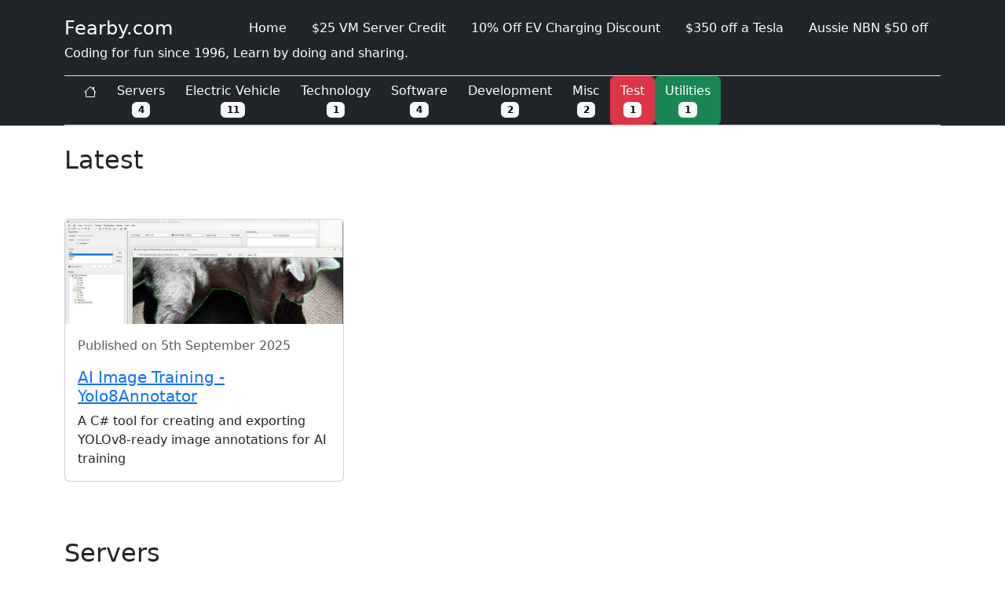

--- FILE ---
content_type: text/html
request_url: https://fearby.com/article/category/scalable/
body_size: 6918
content:
<!DOCTYPE html>
<html lang="en">
<head>
  <!-- Core Metadata -->
  <meta charset="UTF-8" />
  <meta name="viewport" content="width=device-width, initial-scale=1, viewport-fit=cover" />
  
  <meta name="author" content="Simon Fearby" />
  <meta name="description" content="Coding for fun since 1996, Learn by doing and sharingE" />
  <meta name="generator" content="Fearby.com WP2Static Export Tool" />
  <link rel="canonical" href="https://fearby.com/" />
  <!-- Open Graph (for Facebook, LinkedIn) -->
  <meta property="og:title" content="Simon's Blog" />
  <meta property="og:description" content="Coding for fun since 1996, Learn by doing and sharing" />
  <meta property="og:type" content="article" />
  <meta property="og:url" content="https://fearby.com/" />
  <meta property="og:image" content="https://fearby.com/images/social-preview.jpg" />
  <!-- Theme and Icons -->
  <meta name="theme-color" content="#181818" />
  <link rel="icon" href="/favicon.ico" />
  <link rel="icon" type="image/png" sizes="32x32" href="/favicon-32x32.png" />
  <link rel="icon" type="image/png" sizes="16x16" href="/favicon-16x16.png" />
  <link rel="apple-touch-icon" sizes="180x180" href="/apple-touch-icon.png" />
  <link rel="icon" type="image/png" sizes="192x192" href="/android-chrome-192x192.png" />
  <link rel="icon" type="image/png" sizes="512x512" href="/android-chrome-512x512.png" />
  <link rel="manifest" href="/site.webmanifest" />

  <title>Welcome to Simon Fearby&#039;s Coding for Fun Development Blog</title>
  <link href="/css/bootstrap.min.css" rel="stylesheet" />
  <link href="/css/fearby.css?v=1.1" rel="stylesheet" />

</head>
<body>

  <!-- Header -->
  <header class="bg-dark text-white p-3 mb-0 pb-0">
    <div class="container d-flex justify-content-between align-items-center">
      <h1 class="h4 mb-0"><a style="color: white; text-decoration: none;" href="/index.html">Fearby.com</a></h1>

      <nav>
        <ul class="nav">
          <li class="nav-item"><a class="nav-link text-white" alt="Home" href="/index.html">Home</a></li>
          <li class="nav-item"><a class="nav-link text-white" alt="VM Server Credit" href="https://www.upcloud.com/register/?promo=D84793">$25 VM Server Credit</a></li>
          <li class="nav-item"><a class="nav-link text-white" alt="EV Charge Discount Discount" href="https://inchargex.com.au/simon7147230">10% Off EV Charging Discount</a></li>
          <li class="nav-item"><a class="nav-link text-white" alt="Tesla Discount" href="https://www.tesla.com/en_au/referral/simon10059">$350 off a Tesla</a></li>
          <li class="nav-item"><a class="nav-link text-white" alt="Aussie Broadband" href="https://www.aussiebroadband.com.au/nbn-signup/?rc=16828022">Aussie NBN $50 off</a></li>
        </ul>
      </nav>
    </div>


  <div class="container d-flex justify-content-between align-items-center">
    <p>Coding for fun since 1996, Learn by doing and sharing.</p>
  </div>
  </header>


  <!-- Header Bar -->
  <div class="sticky-top bg-dark border-bottom py-0" style="z-index: 1030;">
    <div class="container">
      <div class="container-fluid sticky-top bg-dark border-top border-bottom py-0" style="z-index: 1030;">
        <div class="d-flex flex-row flex-nowrap overflow-auto gap-0">
          <!-- Buttons here -->
          <a href="#" class="btn btn-dark" data-bs-toggle="tooltip" data-bs-title="Home"><svg xmlns="http://www.w3.org/2000/svg" width="16" height="16" fill="currentColor" class="bi bi-house" viewBox="0 0 16 16"><path d="M8.707 1.5a1 1 0 0 0-1.414 0L.646 8.146a.5.5 0 0 0 .708.708L2 8.207V13.5A1.5 1.5 0 0 0 3.5 15h9a1.5 1.5 0 0 0 1.5-1.5V8.207l.646.647a.5.5 0 0 0 .708-.708L13 5.793V2.5a.5.5 0 0 0-.5-.5h-1a.5.5 0 0 0-.5.5v1.293zM13 7.207V13.5a.5.5 0 0 1-.5.5h-9a.5.5 0 0 1-.5-.5V7.207l5-5z"/></svg></a>
          <a href="#Servers" class="btn btn-dark" data-bs-toggle="tooltip" data-bs-title="Server Posts"><div id="myHeaderServers">Server</div> <span class="badge bg-light"><span style="color:black">                                       <!-- SERVERPOSTCOUNTSTART -->4 <!-- SERVERPOSTCOUNTEND --></span></span></a>
          <a href="#ElectricVehicles" class="btn btn-dark" data-bs-toggle="tooltip" data-bs-title="Electric Vehicle Posts"><div id="myHeaderElectricVehicle">Electric Vehicles</div> <span class="badge bg-light"><span style="color:black">     <!-- EVPOSTCOUNTSTART -->11 <!-- EVPOSTCOUNTEND --></span></span></a>
          <a href="#Technology" class="btn btn-dark" data-bs-toggle="tooltip" data-bs-title="Technology Posts"><div id="myHeaderTechnology">Technology</div> <span class="badge bg-light"><span style="color:black">                           <!-- TECHPOSTCOUNTSTART -->1 <!-- TECHPOSTCOUNTEND --></span></span></a>
          <a href="#Software" class="btn btn-dark" data-bs-toggle="tooltip" data-bs-title="Software Posts"><div id="myHeaderSoftware">Software</div> <span class="badge bg-light"><span style="color:black">                               <!-- SOFTWAREPOSTCOUNTSTART -->4 <!-- SOFTWAREPOSTCOUNTEND --></span></span></a>
          <a href="#Development" class="btn btn-dark" data-bs-toggle="tooltip" data-bs-title="Development Posts"><div id="myHeaderDevelopment">Development</div> <span class="badge bg-light"><span style="color:black">                <!-- DEVELOPMENTPOSTCOUNTSTART-->2 <!-- DEVELOPMENTPOSTCOUNTEND --></span></span></a>
          <a href="#Misc" class="btn btn-dark" data-bs-toggle="tooltip" data-bs-title="Misc Posts"><div id="myHeaderMisc">Misc</div> <span class="badge bg-light"><span style="color:black">                                                   <!-- MISCPOSTCOUNTSTART -->2 <!-- MISCPOSTCOUNTEND --></span></span></a>
          <a href="#Test" class="btn btn-danger" data-bs-toggle="tooltip" data-bs-title="Testing Page"><div id="myHeaderTest">Test</div> <span class="badge bg-light"><span style="color:black">                                               <!-- TESTPOSTCOUNTSTART-->1 <!-- TESTPOSTCOUNTEND --></span></span></a>
          <a href="/utilities/" class="btn btn-success" data-bs-toggle="tooltip" data-bs-title="Utilities Downloads"><div id="myHeaderUtilities">Utilities</div> <span class="badge bg-light"><span style="color:black">                  <!-- UTILITIESPOSTCOUNTSTART -->1 <!-- UTILITIESPOSTCOUNTEND --></span></span></a>
        </div>
      </div>
    </div>
  </div>


  <main class="container mb-5"> 
    <div class="row g-4">

      <br /><br />
      <h2  class="mt-5">Latest</h2>

            <div id="Utilities"></div><br /><br />
            <main class="container mb-5"> 
              <div class="row g-4">

                <!-- AI Image Training - Yolo8Annotator -->
                <div class="col-12 col-sm-6 col-lg-4">
                  <a href="/utilities/ai-image-training-yolo8annotator/" class="text-decoration-none text-dark">
                    <div class="card h-100">
                      <a alt="A C# tool for creating and exporting YOLOv8-ready image annotations for AI training." href="/utilities/ai-image-training-yolo8annotator/"><img
                        src="/utilities/ai-image-training-yolo8annotator/thumbnail.jpg"
                        class="card-img-top img-fluid"
                        alt="AI Image Traininf - Yolo8Annotator"
                      /></a>
                      <div class="card-body">
                        <p class="text-muted">Published on 5th September 2025</p>
                        <a alt="A C# tool for creating and exporting YOLOv8-ready image annotations for AI training." href="/utilities/ai-image-training-yolo8annotator/"><h5 class="card-title">AI Image Training - Yolo8Annotator</h5></a>
                        <p class="card-text">A C# tool for creating and exporting YOLOv8-ready image annotations for AI training</p>
                      </div>
                    </div>
                  </a>
                </div>






<div id="Servers"></div><br /><br />
<!-- -------------------------------------------------------- Servers ---------------------------------------------------->
  <main class="container mb-5"> 
    <div class="row g-4">

      <h2  class="mt-5">Servers</h2>

      <!-- Post UpCloud Server hosting. -->
      <div class="col-12 col-sm-6 col-lg-4">
        <a href="#" class="text-decoration-none text-dark">
          <div class="card h-100">
            <a alt="I moved my domain to upcloud on the other side of the world from Vultr sydney and could not be happier with the performance." href="article/i-moved-my-domain-to-upcloud-on-the-other-side-of-the-world-from-vultr-sydney-and-could-not-be-happier-with-the-performance/"><img
              src="article/i-moved-my-domain-to-upcloud-on-the-other-side-of-the-world-from-vultr-sydney-and-could-not-be-happier-with-the-performance/thumbnail.jpg"
              class="card-img-top img-fluid"
              alt="Post UpCloud Server hosting Post Thumbnail"
            /></a>
            <div class="card-body">
              <p class="text-muted">Published on 22nd April 2024</p>
              <a alt="I moved my domain to upcloud on the other side of the world from Vultr sydney and could not be happier with the performance." href="article/i-moved-my-domain-to-upcloud-on-the-other-side-of-the-world-from-vultr-sydney-and-could-not-be-happier-with-the-performance/"><h5 class="card-title">UpCloud Server hosting.</h5></a>
              <p class="card-text">I moved my domain to upcloud on the other side of the world from Vultr sydney and could not be happier with the performance.</p>
            </div>
          </div>
        </a>
      </div>

    <!-- Migrating my website from upcloud to Linode Akamai -->
      <div class="col-12 col-sm-6 col-lg-4">
        <a href="#" class="text-decoration-none text-dark">
          <div class="card h-100">
            <a alt="Migrating my website from upcloud to Liinode Akamai" href="article/migrating-my-website-from-upcloud-to-linode-akamai/"><img
              src="article/migrating-my-website-from-upcloud-to-linode-akamai/thumbnail.jpg"
              class="card-img-top img-fluid"
              alt="Migrating my website from upcloud to Linode Akamai Post Thumbnail"
            /></a>
            <div class="card-body">
              <p class="text-muted">Published on 13 November 2024</p>
              <a alt="Migrating my website from upcloud to Llinode Akamai" href="article/migrating-my-website-from-upcloud-to-linode-akamai/"><h5 class="card-title">Migrating my website from upcloud to Linode Akamai for a <em>Disaster Recovery Test</em></a></h5>
              <p class="card-text">Migrating my website from upcloud to Llinode Akamai</p>
            </div>
          </div>
        </a>
      </div>

      <!-- I thought my website was hacked. Here is how I hardened my Linux servers security with Lynis Enterprise -->
      <div class="col-12 col-sm-6 col-lg-4">
        <a href="#" class="text-decoration-none text-dark">
          <div class="card h-100">
            <a alt="I thought my website was hacked. Here is how I hardened my Linux servers security with Lynis Enterprise" href="article/i-thought-my-website-was-hacked-here-is-how-i-hardened-my-linux-servers-security-with-lynis-enterprise/"><img
              src="article/i-thought-my-website-was-hacked-here-is-how-i-hardened-my-linux-servers-security-with-lynis-enterprise/thumbnail.jpg"
              class="card-img-top img-fluid"
              alt="I thought my website was hacked. Here is how I hardened my Linux servers security with Lynis Enterprise"
            /></a>
            <div class="card-body">
              <p class="text-muted">Published on 24 October 2020</p>
              <a alt="I thought my website was hacked. Here is how I hardened my Linux servers security with Lynis Enterprise" href="article/i-thought-my-website-was-hacked-here-is-how-i-hardened-my-linux-servers-security-with-lynis-enterprise/"><h5 class="card-title">I thought my website was hacked. Here is how I hardened my Linux servers security with Lynis Enterprise</h5></a>
              <p class="card-text">I thought my website was hacked. Here is how I hardened my Linux servers security with Lynis Enterprise</p>
            </div>
          </div>
        </a>
      </div>

      <!-- SPF, DKIM, DMARC and DNSSEC Explained -->
      <div class="col-12 col-sm-6 col-lg-4">
        <a href="#" class="text-decoration-none text-dark">
          <div class="card h-100">
            <a alt="SPF, DKIM, DMARC and DNSSEC Explained" href="article/spf_dkim_dmarc_and_dnssec_explained/"><img
              src="article/spf_dkim_dmarc_and_dnssec_explained/thumbnail.jpg"
              class="card-img-top img-fluid"
              alt="SPF, DKIM, DMARC and DNSSEC Explained"
            /></a>
            <div class="card-body">
              <p class="text-muted">Published on 25th July 2025</p>
              <a alt="SPF, DKIM, DMARC and DNSSEC Explained" href="article/spf_dkim_dmarc_and_dnssec_explained/"><h5 class="card-title">SPF, DKIM, DMARC and DNSSEC Explained</h5></a>
              <p class="card-text">This guide walks you through SPF, DKIM, DMARC, and DNSSEC for protecting your domain and ensuring safe email delivery.</p>
            </div>
          </div>
        </a>
      </div>

      <!-- NEW SERVER POSTS BEFORE HERE -->
    </div>
  </main>




<div id="ElectricVehicles"></div><br /><br />
<!-- ---------------------------------------------------- Electric Vehicles ----------------------------------------------->
  <main class="container mb-5"> 
    <div class="row g-4">

      <h2 class="mt-5">Electric Vehicles</h2>


      <!-- Tesla Voice Commands - Quick Reference Guide -->
      <div class="col-12 col-sm-6 col-lg-4">
        <a href="article/tesla-voice-commands-quick-reference-guide/" class="text-decoration-none text-dark">
          <div class="card h-100">
            <a alt="Tesla Voice Commands - Quick Reference Guide" href="article/tesla-voice-commands-quick-reference-guide/"><img
              src="article/tesla-voice-commands-quick-reference-guide/thumbnail.jpg"
              class="card-img-top img-fluid"
              alt="Tesla Voice Commands - Quick Reference Guide"
            /></a>
            <div class="card-body">
              <p class="text-muted">Published on 31st December 2025</p>
              <a alt="Tesla Voice Commands - Quick Reference Guide" href="article/tesla-voice-commands-quick-reference-guide/"><h5 class="card-title">Tesla Voice Commands - Quick Reference Guide</h5></a>
              <p class="card-text">Tesla voice commands are a powerful but often overlooked feature, and this quick reference guide makes them easier to discover, remember, and use while driving.</p>
            </div>
          </div>
        </a>
      </div>




      <!-- Post Some Hybrids Barely Drive on Electricity - Others Barely Use Fuel -->
      <div class="col-12 col-sm-6 col-lg-4">
        <a href="article/some-hybrids-barely-drive-on-electricity-others-barely-use-fuel/" class="text-decoration-none text-dark">
          <div class="card h-100">
            <a alt="Some Hybrids Barely Drive on Electricity - Others Barely Use Fuel" href="article/some-hybrids-barely-drive-on-electricity-others-barely-use-fuel/"><img
              src="article/some-hybrids-barely-drive-on-electricity-others-barely-use-fuel/thumbnail.jpg"
              class="card-img-top img-fluid"
              alt="Nopco Boost LiPo Battery Jump Box"
            /></a>
            <div class="card-body">
              <p class="text-muted">Published on 26th October 2025</p>
              <a alt="Some Hybrids Barely Drive on Electricity - Others Barely Use Fuel" href="article/some-hybrids-barely-drive-on-electricity-others-barely-use-fuel/"><h5 class="card-title">Some Hybrids Barely Drive on Electricity - Others Barely Use Fuel</h5></a>
              <p class="card-text">“Hybrid” isn’t one technology anymore. Mild hybrids, full hybrids, plug-ins, range extenders, and pure EVs behave very differently. This table is a practical cheat-sheet for ICE owners who just want facts.</p>
            </div>
          </div>
        </a>
      </div>


      <!-- Post BYD Shark 6 Plug in Hybrid Electric Vehicle - Research, Testing and Everything you need to know -->
      <div class="col-12 col-sm-6 col-lg-4">
        <a href="article/byd-shark-6-plug-in-hybrid-electric-vehicle_research-and-testing-everything-you-need-to-know/" class="text-decoration-none text-dark">
          <div class="card h-100">
            <a alt="BYD Shark 6 Plug in Hybrid Electric Vehicle - Research, Testing and Everything you need to know" href="article/byd-shark-6-plug-in-hybrid-electric-vehicle_research-and-testing-everything-you-need-to-know/"><img
              src="article/byd-shark-6-plug-in-hybrid-electric-vehicle_research-and-testing-everything-you-need-to-know/thumbnail.jpg"
              class="card-img-top img-fluid"
              alt="Nopco Boost LiPo Battery Jump Box"
            /></a>
            <div class="card-body">
              <p class="text-muted">Published on 26th October 2025</p>
              <a alt="BYD Shark 6 Plug in Hybrid Electric Vehicle - Research, Testing and Everything you need to know" href="article/byd-shark-6-plug-in-hybrid-electric-vehicle_research-and-testing-everything-you-need-to-know/"><h5 class="card-title">BYD Shark 6 Plug in Hybrid Electric Vehicle - Research, Testing and Everything you need to know</h5></a>
              <p class="card-text">This post is for anyone curious about the BYD Shark 6 PHEV ute. This is not for tradies or extreme 4x4 rock crawlers, but for everyday drivers who want a capable hybrid for Bunnings runs, tip trips, family camping, and the occasional 240V-powered adventure.</p>
            </div>
          </div>
        </a>
      </div>


      <!-- Post Do EVs Really Use More Rare Earths Than Petrol Cars? -->
      <div class="col-12 col-sm-6 col-lg-4">
        <a href="article/do-electric-cars-use-more-rare-earths-than-petrol-cars/" class="text-decoration-none text-dark">
          <div class="card h-100">
            <a alt="Do EVs Really Use More Rare Earths Than Petrol Cars?" href="article/do-electric-cars-use-more-rare-earths-than-petrol-cars/"><img
              src="article/do-electric-cars-use-more-rare-earths-than-petrol-cars/thumbnail.jpg"
              class="card-img-top img-fluid"
              alt="Nopco Boost LiPo Battery Jump Box"
            /></a>
            <div class="card-body">
              <p class="text-muted">Published on 7th December 2025</p>
              <a alt="Do EVs Really Use More Rare Earths Than Petrol Cars?" href="article/do-electric-cars-use-more-rare-earths-than-petrol-cars/"><h5 class="card-title">Do EVs Really Use More Rare Earths Than Petrol Cars?</h5></a>
              <p class="card-text">This post is for anyone who’s heard the chatter about EV batteries and rare earths, but doesn’t realise petrol quietly chews through rare earths every day..</p>
            </div>
          </div>
        </a>
      </div>



      <!-- Post How to power up a Tesla with a dead low voltage battery -->
      <div class="col-12 col-sm-6 col-lg-4">
        <a href="article/how-to-power-up-a-tesla-with-a-dead-low-voltage-battery/" class="text-decoration-none text-dark">
          <div class="card h-100">
            <a alt="how to power up a tesla with a dead low voltage battery" href="article/how-to-power-up-a-tesla-with-a-dead-low-voltage-battery/"><img
              src="article/how-to-power-up-a-tesla-with-a-dead-low-voltage-battery/thumbnail.jpg"
              class="card-img-top img-fluid"
              alt="Nopco Boost LiPo Battery Jump Box"
            /></a>
            <div class="card-body">
              <p class="text-muted">Published on 27th September 2025</p>
              <a alt="how to power up a tesla with a dead low voltage battery" href="article/how-to-power-up-a-tesla-with-a-dead-low-voltage-battery/"><h5 class="card-title">How to power up a Tesla with a dead low voltage battery</h5></a>
              <p class="card-text">This is a very short post that will show you how you can start a Tesla with a sudden dead Low Voltage battery in an emergency. Also jump start Petrol cars with a dead battery.</p>
            </div>
          </div>
        </a>
      </div>

      <!-- EV Fear Uncertainty and Doubt -->
      <div class="col-12 col-sm-6 col-lg-4">
        <a href="#" class="text-decoration-none text-dark">
          <div class="card h-100">
            <a alt="Lorem ipsum dolor sit amet, consectetur adipiscing elit. Sed sit amet facilisis urna. Praesent ultricies eros nec mi dapibus, a suscipit ipsum elementum." href="article/ev-fear-uncertainty-and-doubt/"><img
              src="article/ev-fear-uncertainty-and-doubt/thumbnail.jpg"
              class="card-img-top img-fluid"
              alt="EV Fear Uncertainty and Doubt Post Thumbnail"
            /></a>
            <div class="card-body">
              <p class="text-muted">Published on 29th December 2024</p>
              <a alt="Lorem ipsum dolor sit amet, consectetur adipiscing elit. Sed sit amet facilisis urna. Praesent ultricies eros nec mi dapibus, a suscipit ipsum elementum." href="article/ev-fear-uncertainty-and-doubt/"><h5 class="card-title">EV Fear Uncertainty and Doubt</h5></a>
              <p class="card-text">This is a short post on FUD around EVs v Reality.</p>
            </div>
          </div>
        </a>
      </div>

      <!-- Post Teslogic.co dashboard for Teslas -->
      <div class="col-12 col-sm-6 col-lg-4">
        <a href="#" class="text-decoration-none text-dark">
          <div class="card h-100">
            <a alt="Teslogic.co dashboard for Teslas" href="article/teslogic-co-dashboard-for-teslas/"><img
              src="article/teslogic-co-dashboard-for-teslas/thumbnail.jpg"
              class="card-img-top img-fluid"
              alt="Post Teslogic.co dashboard for Teslas Post Thumbnail"
            /></a>
            <div class="card-body">
              <p class="text-muted">Published on 22nd April 2024</p>
              <a alt="Teslogic.co dashboard for Teslas" href="article/teslogic-co-dashboard-for-teslas/"><h5 class="card-title">Teslogic.co dashboard for Teslas</h5></a>
              <p class="card-text">Teslogic Dashboard Kit is a hardware accessory for Tesla cars that can read data from the car’s internal Controller Area Network (CAN) bus and display it on mobile phones or tablets in real-time.</p>
            </div>
          </div>
        </a>
      </div>

      <!-- Automated Tesla charging at home for 8c per kWh via Origin Energy -->
      <div class="col-12 col-sm-6 col-lg-4">
        <a href="#" class="text-decoration-none text-dark">
          <div class="card h-100">
            <a alt="Automated Tesla charging at home for 8c per kWh via Origin Energy" href="article/automated-tesla-charging-at-home-for-8c-per-kwh-via-origin-energy/"><img
              src="article/automated-tesla-charging-at-home-for-8c-per-kwh-via-origin-energy/thumbnail.jpg"
              class="card-img-top img-fluid"
              alt="Automated Tesla charging at home for 8c per kWh via Origin EnergyPost Thumbnail"
            /></a>
            <div class="card-body">
              <p class="text-muted">Published on 16th November 2024</p>
              <a alt="Automated Tesla charging at home for 8c per kWh via Origin Energy" href="article/automated-tesla-charging-at-home-for-8c-per-kwh-via-origin-energy/"><h5 class="card-title">Automated Tesla charging at home for 8c per kwh via Origin Energy</h5></a>
              <p class="card-text">This post is for Australian's with a Tesla.</p>
            </div>
          </div>
        </a>
      </div>

      <!-- Is an EV A Good Idea For Me? -->
      <div class="col-12 col-sm-6 col-lg-4">
        <a href="#" class="text-decoration-none text-dark">
          <div class="card h-100">
            <a alt="Is an EV A Good Idea For Me?" href="article/is-an-ev-a-good-idea-for-me/"><img
              src="article/is-an-ev-a-good-idea-for-me/thumbnail.jpg"
              class="card-img-top img-fluid"
              alt="Is an EV A Good Idea For Me Post Thumbnail"
            /></a>
            <div class="card-body">
              <p class="text-muted">Published on 15th August 2024</p>
              <a alt="Is an EV A Good Idea For Me?" href="article/is-an-ev-a-good-idea-for-me/"><h5 class="card-title">Is an EV A Good Idea For Me?</h5></a>
              <p class="card-text">Here is a rough flowchart based on my experience and comments for deciding if an EV is a good choice for you.</p>
            </div>
          </div>
        </a>
      </div>

      <!-- Charging an EV -->
      <div class="col-12 col-sm-6 col-lg-4">
        <a href="#" class="text-decoration-none text-dark">
          <div class="card h-100">
            <a alt="Charging an EV" href="article/charging-an-ev/"><img
              src="article/charging-an-ev/thumbnail.jpg"
              class="card-img-top img-fluid"
              alt="Charging an EVPost Thumbnail"
            /></a>
            <div class="card-body">
              <p class="text-muted">Published on 10th August 2024</p>
              <a alt="Charging an EV" href="article/charging-an-ev/"><h5 class="card-title">Charging an EV</h5></a>
              <p class="card-text">This is a short post on our 1st year of charging an EV.</p>
            </div>
          </div>
        </a>
      </div>


     <!-- Electric Car Adventures - Our journey on a long road trip -->
      <div class="col-12 col-sm-6 col-lg-4">
        <a href="#" class="text-decoration-none text-dark">
          <div class="card h-100">
            <a alt="Electric Car Adventures - Our journey on a long road trip" href="article/electric-car-adventures-our-journey-on-a-long-road-trip/"><img
              src="article/electric-car-adventures-our-journey-on-a-long-road-trip/thumbnail.jpg"
              class="card-img-top img-fluid"
              alt="Electric Car Adventures - Our journey on a long road trip"
            /></a>
            <div class="card-body">
              <p class="text-muted">Published on 31 May 2024</p>
              <a alt="Electric Car Adventures - Our journey on a long road trip" href="article/electric-car-adventures-our-journey-on-a-long-road-trip/"><h5 class="card-title">Electric Car Adventures - Our journey on a long road trip</h5></a>
              <p class="card-text">Did we drive 1,800km across Australia in an Electric Vehicle without range/charge anxiety or breaking down and catching fire?</p>
            </div>
          </div>
        </a>
      </div>

      <!-- NEW ELECTRIC VEHICLES POSTS BEFORE HERE -->
    </div>
  </main>



<div id="Technology"></div><br /><br />
<!-- -------------------------------------------------------- Technology ---------------------------------------------------->
  <main class="container mb-5"> 
    <div class="row g-4">

      <h2 class="mt-5">Technology</h2>

    <!-- Post Efergy E-Max Wireless Energy Monitor from Reduction Revolution -->
      <div class="col-12 col-sm-6 col-lg-4">
        <a href="#" class="text-decoration-none text-dark">
          <div class="card h-100">
            <a alt="Efergy E-Max Wireless Energy Monitor from Reduction Revolution" href="article/efergy-e-max-wireless-energy-monitor-from-reduction-revolution/"><img
              src="article/efergy-e-max-wireless-energy-monitor-from-reduction-revolution/thumbnail.jpg"
              class="card-img-top img-fluid"
              alt="Efergy E-Max Wireless and Power Pay Energy Monitor"
            /></a>
            <div class="card-body">
              <p class="text-muted">Published on 19th December 2024</p>
              <a alt="Efergy E-Max Wireless Energy Monitor from Reduction Revolution" href="article/efergy-e-max-wireless-energy-monitor-from-reduction-revolution/"><h5 class="card-title">Efergy E-Max Wireless Energy Monitor from Reduction Revolution</h5></a>
              <p class="card-text">Review of the Efergy E-Max Wireless Energy Monitor from Reduction Revolution battery powered device attaches to our house power box to allow power usage tracking in realtime.</p>
            </div>
          </div>
        </a>
      </div>


      <!-- NEW TECHNOLOGY POSTS BEFORE HERE -->
    </div>
  </main>



<div id="Software"></div><br /><br />
<!-- --------------------------------------------------------- Software --------------------------------------------------->
  
  <main class="container mb-5"> 
    <div class="row g-4">

      <h2 class="mt-5">Software</h2>

      <!-- Backblaze Review - Unlimited Cloud Backup for Your PC or Mac -->
      <div class="col-12 col-sm-6 col-lg-4">
        <a href="#" class="text-decoration-none text-dark">
          <div class="card h-100">
            <a alt="Backblaze Review" href="article/backblaze_review_unlimited_cloud_backup_for_your_pc_or_mac/"><img
              src="article/backblaze_review_unlimited_cloud_backup_for_your_pc_or_mac/thumbnail.jpg"
              class="card-img-top img-fluid"
              alt="Backblaze Review"
            /></a>
            <div class="card-body">
              <p class="text-muted">Published on 22nd June 2025</p>
              <a alt="Backblaze Review - Unlimited Cloud Backup for Your PC or Mac" href="article/backblaze_review_unlimited_cloud_backup_for_your_pc_or_mac/"><h5 class="card-title">Backblaze Review - Unlimited Cloud Backup for Your PC or Mac</h5></a>
              <p class="card-text">Effortless, secure, and affordable backup—tested and reviewed. Once configured, Backblaze quietly runs in the background, backing up all my files without me having to lift a finger or worry about what I might forget.</p>
            </div>
          </div>
        </a>
      </div>


      <!-- Cross Platform TickTick To-Do App -->
      <div class="col-12 col-sm-6 col-lg-4">
        <a href="#" class="text-decoration-none text-dark">
          <div class="card h-100">
            <a alt="What is you backup plan" href="article/cross-platform-ticktick-to-do-app/"><img
              src="article/cross-platform-ticktick-to-do-app/thumbnail.jpg"
              class="card-img-top img-fluid"
              alt="What is you backup plan"
            /></a>
            <div class="card-body">
              <p class="text-muted">Published on 22nd June 2025</p>
              <a alt="Cross Platform TickTick To-Do App" href="article/cross-platform-ticktick-to-do-app/"><h5 class="card-title">Cross Platform TickTick To Do App</h5></a>
              <p class="card-text">TickTick is a powerful cross-platform to-do app that combines task lists, smart filters, calendar views, and optional Pomodoro timers—without using Kanban boards.</p>
            </div>
          </div>
        </a>
      </div>


      <!-- What is you backup plan -->
      <div class="col-12 col-sm-6 col-lg-4">
        <a href="#" class="text-decoration-none text-dark">
          <div class="card h-100">
            <a alt="What is you backup plan" href="article/what-is-you-backup-plan-in-2016/"><img
              src="article/what-is-you-backup-plan-in-2016/thumbnail.jpg"
              class="card-img-top img-fluid"
              alt="What is you backup plan"
            /></a>
            <div class="card-body">
              <p class="text-muted">Published on 03 March 2016</p>
              <a alt="What is you backup plan" href="article/what-is-you-backup-plan-in-2016/"><h5 class="card-title">What is you backup plan</h5></a>
              <p class="card-text">What is you backup plan</p>
            </div>
          </div>
        </a>
      </div>


      <!-- Setting Up a Free Local Large Language Model on Your PC -->
      <div class="col-12 col-sm-6 col-lg-4">
        <a href="#" class="text-decoration-none text-dark">
          <div class="card h-100">
            <a alt="Setting Up a Free Local Large Language Model on Your PC" href="article/setting-up-a-free-local-large-language-model-on-your-pc/"><img
              src="article/setting-up-a-free-local-large-language-model-on-your-pc/thumbnail.jpg"
              class="card-img-top img-fluid"
              alt="Setting Up a Free Local Large Language Model on Your PC"
            /></a>
            <div class="card-body">
              <p class="text-muted">Published on 28th June 2025</p>
              <a alt="Setting Up a Free Local Large Language Model on Your PC" href="article/setting-up-a-free-local-large-language-model-on-your-pc/"><h5 class="card-title">Setting Up a Free Local Large Language Model on Your PC</h5></a>
              <p class="card-text">Learn how to install and run a free, private large language model (LLM) like LLaMA 3 on your Windows PC using Ollama. No cloud or API keys required.</p>
            </div>
          </div>
        </a>
      </div>




      <!-- NEW SOFTWARE POSTS BEFORE HERE -->
    </div>
  </main>



<div id="Development"></div><br /><br />
<!-- --------------------------------------------------------- Development --------------------------------------------------->
  <main class="container mb-5"> 
    <div class="row g-4">

      <h2 class="mt-5">Development</h2>

      <!-- Wemos Mini D1 Pro Pinout Guide -->
      <div class="col-12 col-sm-6 col-lg-4">
        <a href="#" class="text-decoration-none text-dark">
          <div class="card h-100">
            <a alt="Wemos Mini D1 Pro Pinout Guide" href="article/wemos-mini-d1-pro-pinout-guide/"><img
              src="article/wemos-mini-d1-pro-pinout-guide/thumbnail.jpg"
              class="card-img-top img-fluid"
              alt="Wemos Mini D1 Pro Pinout Guide"
            /></a>
            <div class="card-body">
              <p class="text-muted">Published on 06 March 2022</p>
              <a alt="Wemos Mini D1 Pro Pinout Guide" href="article/wemos-mini-d1-pro-pinout-guide/"><h5 class="card-title">Wemos Mini D1 Pro Pinout Guide</h5></a>
              <p class="card-text">Wemos Mini D1 Pro Pinout Guide</p>
            </div>
          </div>
        </a>
      </div>

      <!-- Speeding up WordPress with the ewww.io ExactDN CDN and Image Compression Plugin -->
      <div class="col-12 col-sm-6 col-lg-4">
        <a href="#" class="text-decoration-none text-dark">
          <div class="card h-100">
            <a alt="Speeding up WordPress with the ewww.io ExactDN CDN and Image Compression Plugin" href="article/speeding-up-wordpress-with-the-ewww-io-exactdn-cdn-and-image-compression-plugin/"><img
              src="article/speeding-up-wordpress-with-the-ewww-io-exactdn-cdn-and-image-compression-plugin/thumbnail.jpg"
              class="card-img-top img-fluid"
              alt="Speeding up WordPress with the ewww.io ExactDN CDN and Image Compression Plugin"
            /></a>
            <div class="card-body">
              <p class="text-muted">Published on 02 December 2017</p>
              <a alt="Speeding up WordPress with the ewww.io ExactDN CDN and Image Compression Plugin" href="article/speeding-up-wordpress-with-the-ewww-io-exactdn-cdn-and-image-compression-plugin/"><h5 class="card-title">Speeding up WordPress with the ewww.io ExactDN CDN and Image Compression Plugin</h5></a>
              <p class="card-text">Speeding up WordPress with the ewww.io ExactDN CDN and Image Compression Plugin</p>
            </div>
          </div>
        </a>
      </div>

      <!-- NEW DEVELOPMENT POSTS BEFORE HERE -->
    </div>
  </main>



<div id="Misc"></div><br /><br />

<!-- --------------------------------------------------------- Misc --------------------------------------------------->
  <main class="container mb-5"> 
    <div class="row g-4">

      <h2 class="mt-5">Misc</h2>

      <!-- Buying and building a computer in June 2025 -->
      <div class="col-12 col-sm-6 col-lg-4">
        <a href="#" class="text-decoration-none text-dark">
          <div class="card h-100">
            <a alt="Buying and building a computer in June 2025" href="article/buying-and-building-a-computer-in-june-2025/"><img
              src="article/buying-and-building-a-computer-in-june-2025/thumbnail.jpg"
              class="card-img-top img-fluid"
              alt="Buying and building a computer in June 2025"
            /></a>
            <div class="card-body">
              <p class="text-muted">Published on 28th June 2025</p>
              <a alt="Buying and building a computer in June 2025" href="article/buying-and-building-a-computer-in-june-2025/"><h5 class="card-title">Buying and building a computer in June 2025</h5></a>
              <p class="card-text">This is my guide for buying or building a computer in June 2025 in Australia.</p>
            </div>
          </div>
        </a>
      </div>

      <!-- Buying and building a computer in June 2025 -->
      <div class="col-12 col-sm-6 col-lg-4">
        <a href="#" class="text-decoration-none text-dark">
          <div class="card h-100">
            <a alt="Transfer data manually from Windows 10 to Windows 11" href="article/transfer_data_manually_from_windows_10_to_windows_11/"><img
              src="article/transfer_data_manually_from_windows_10_to_windows_11/thumbnail.jpg"
              class="card-img-top img-fluid"
              alt="Transfer data manually from Windows 10 to Windows 11"
            /></a>
            <div class="card-body">
              <p class="text-muted">Published on 28th June 2025</p>
              <a alt="Transfer data manually from Windows 10 to Windows 11" href="article/transfer_data_manually_from_windows_10_to_windows_11/"><h5 class="card-title">Transfer data manually from Windows 10 to Windows 11</h5></a>
              <p class="card-text"> The TLDR of this blog post is to show how you can buy a USB hard drive adapter, plug in a hard drive from a dead or working windows, connect it to an new computer, copy your files to the new pc..</p>
            </div>
          </div>
        </a>
      </div>




      <!-- NEW MISC POSTS BEFORE HERE -->
    </div>
  </main>








<div id="Test"></div><br /><br />
<!-- --------------------------------------------------------- Test --------------------------------------------------->
  <main class="container mb-5"> 
    <div class="row g-4">

      <h2 class="mt-5">Test</h2>

      <!-- Post Test -->
      <div class="col-12 col-sm-6 col-lg-4">
        <a href="#" class="text-decoration-none text-dark">
          <div class="card h-100">
            <a alt="Lorem ipsum dolor sit amet, consectetur adipiscing elit. Sed sit amet facilisis urna. Praesent ultricies eros nec mi dapibus, a suscipit ipsum elementum." href="article/i-moved-my-domain-to-upcloud-on-the-other-side-of-the-world-from-vultr-sydney-and-could-not-be-happier-with-the-performance/"><img
              src="article/test/thumbnail.jpg"
              class="card-img-top img-fluid"
              alt="Post Test Post Thumbnail"
            /></a>
            <div class="card-body">
              <p class="text-muted">Published on 20th April 2024</p>
              <a alt="Lorem ipsum dolor sit amet, consectetur adipiscing elit. Sed sit amet facilisis urna. Praesent ultricies eros nec mi dapibus, a suscipit ipsum elementum." href="article/test/"><h5 class="card-title">Test</h5></a>
              <p class="card-text">Lorem ipsum dolor sit amet, consectetur adipiscing elit. Sed sit amet facilisis urna. Praesent ultricies eros nec mi dapibus, a suscipit ipsum elementum.</p>
            </div>
          </div>
        </a>
        
      </div>



      <!-- NEW TEST POSTS BEFORE HERE -->

<!-- --------------------------------------------------------- Footer --------------------------------------------------->
  <footer class="bg-light text-center py-4">
    <div class="container">



      <br /><br />

      <p>fyi: This site no longer using Wordpress/PHP/etc. Some <a alt="Web Archive List of Older Posts" target="_blank" href="https://web.archive.org/web/20241211214716/https://fearby.com/all/">older posts</a> will be moved over to static pages soon. Please forgive the formatting until I get time to fix issues.</p><br />

      <br /><br /><br /><br /><br /><br /><br /><br /><br /><br /><br /><br /><br /><br /><br /><br /><br /><br /><br /><br /><br /><br /><br /><br /><br /><br /><br /><br />

      <p>Views are my own and not my employer's. &copy; 2025 Fearby.com. All rights reserved.</p>
    </div>
  </main>

    </div>
  </footer>

  <script src="/js/bootstrap.bundle.min.js"></script>
  <script src="/js/fearby.js?v1.4"></script>
</body>
</html>
